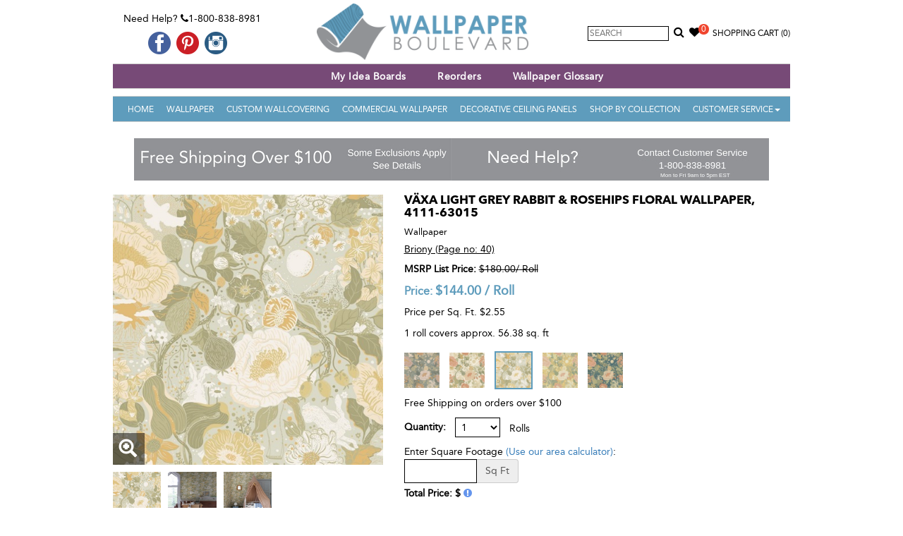

--- FILE ---
content_type: text/html; charset=utf-8
request_url: https://www.wallpaperboulevard.com/product/vaxa-light-grey-rabbit-rosehips-floral-wallpaper-53562.aspx
body_size: 68335
content:

<!DOCTYPE html>
<html lang="en">
<head id="head" prefix="og: http://ogp.me/ns# fb: http://ogp.me/ns/fb# product: http://ogp.me/ns/product#">
    <!-- HTML5 shim and Respond.js for IE8 support of HTML5 elements and media queries -->
    <!--[if lt IE 9]>
      <script src="https://oss.maxcdn.com/html5shiv/3.7.2/html5shiv.min.js"></script>
      <script src="https://oss.maxcdn.com/respond/1.4.2/respond.min.js"></script>
    <![endif]-->
    <title>
	4111-63015 | Växa Light Grey Rabbit & Rosehips Floral Wallpaper
</title><meta name="viewport" content="width=device-width, initial-scale=1.0, maximum-scale=1.0, user-scalable=no" /><meta property="og:site_name" content="Wallpaper Boulevard" /><link href="/Styles/frontcss?v=9h3YrnpDdMs35G6otq45k0BZIOW0Mag9fa2NhXRmruY1" rel="stylesheet"/>
<link rel="apple-touch-icon" sizes="57x57" href="/apple-icon-57x57.png" /><link rel="apple-touch-icon" sizes="60x60" href="/apple-icon-60x60.png" /><link rel="apple-touch-icon" sizes="72x72" href="/apple-icon-72x72.png" /><link rel="apple-touch-icon" sizes="76x76" href="/apple-icon-76x76.png" /><link rel="apple-touch-icon" sizes="114x114" href="/apple-icon-114x114.png" /><link rel="apple-touch-icon" sizes="120x120" href="/apple-icon-120x120.png" /><link rel="apple-touch-icon" sizes="144x144" href="/apple-icon-144x144.png" /><link rel="apple-touch-icon" sizes="152x152" href="/apple-icon-152x152.png" /><link rel="apple-touch-icon" sizes="180x180" href="/apple-icon-180x180.png" /><link rel="icon" type="image/png" sizes="192x192" href="/android-icon-192x192.png" /><link rel="icon" type="image/png" sizes="32x32" href="/favicon-32x32.ico" /><link rel="icon" type="image/png" sizes="96x96" href="/favicon-96x96.ico" /><link rel="icon" type="image/png" sizes="16x16" href="/favicon-16x16.ico" />
    <!-- FAVICONS -->
    <link rel="shortcut icon" href="/favicon.ico" type="image/x-icon" /><link rel="icon" href="/favicon.ico" type="image/x-icon" /><link rel="manifest" href="/manifest.json" /><meta name="msapplication-TileColor" content="#ffffff" /><meta name="msapplication-TileImage" content="/ms-icon-144x144.png" /><meta name="theme-color" content="#ffffff" /><meta name="p:domain_verify" content="723d676354324176bcd618f40612e7f5" /><meta content="https://www.wallpaperboulevard.com/Images/product/vaxa-light-grey-rabbit-rosehips-floral--dgzu-l.jpg" property="og:image" /><meta content="https://www.wallpaperboulevard.com/Images/product/vaxa-light-grey-rabbit-rosehips-floral--dgzu-m.jpg" property="twitter:image" /><meta property="twitter:card" content="product" /><meta property="twitter:site" content="@azurewebsites" /><meta property="twitter:creator" content="@azurewebsites" /><meta content="144.00" property="twitter:data1" /><meta property="twitter:label1" content="Price" /><meta property="twitter:data2" content="USA" /><meta property="twitter:label2" content="Country" /><meta property="og:type" content="og:product" /><meta property="product:price:amount" content="144.00" /><meta property="product:price:currency" content="USD" /><meta content="4111-63015 | Växa Light Grey Rabbit &amp; Rosehips Floral Wallpaper" property="og:title" /><meta content="Växa Light Grey Rabbit &amp; Rosehips Floral Wallpaper. $67.99 Per Double Roll" property="og:description" /><meta content="https://www.wallpaperboulevard.com/product/vaxa-light-grey-rabbit-rosehips-floral-wallpaper-53562.aspx" property="og:url" />
    <style type="text/css"> ul.grid li{min-height:300px;} </style>
    
    <style type="text/css">
        #wizart-fitting-room-object { z-index: 2147483647 !important; display: none; position: fixed !important; top: 0 !important; left: 0 !important; width: 100%; height: 100%; background-color: rgba(0, 0, 0, 0.8); border: none; }

            #wizart-fitting-room-object.active { display: block; }

        #wizart-fitting-room-button { background-color: #000; color: white; padding: 8px 30px; border-radius: 8px !important; background-color: #000; padding: 8px 30px; border-radius: 8px !important; }
    </style>

    <!-- Facebook Pixel Code -->
    <script>
        !function (f, b, e, v, n, t, s) {
            if (f.fbq) return; n = f.fbq = function () {
                n.callMethod ?
                    n.callMethod.apply(n, arguments) : n.queue.push(arguments)
            }; if (!f._fbq) f._fbq = n;
            n.push = n; n.loaded = !0; n.version = '2.0'; n.queue = []; t = b.createElement(e); t.async = !0;
            t.src = v; s = b.getElementsByTagName(e)[0]; s.parentNode.insertBefore(t, s)
        }(window,
            document, 'script', 'https://connect.facebook.net/en_US/fbevents.js');

        fbq('init', '1030556506962885');
        fbq('track', "PageView");</script>
    <noscript>
        <img height="1" width="1" style="display: none" src="https://www.facebook.com/tr?id=1030556506962885&ev=PageView&noscript=1" />
    </noscript>
    <!-- End Facebook Pixel Code -->


    <!-- PayPal BEGIN -->
    <script>
        ; (function (a, t, o, m, s) { a[m] = a[m] || []; a[m].push({ t: new Date().getTime(), event: 'snippetRun' }); var f = t.getElementsByTagName(o)[0], e = t.createElement(o), d = m !== 'paypalDDL' ? '&m=' + m : ''; e.async = !0; e.src = 'https://www.paypal.com/tagmanager/pptm.js?id=' + s + d; f.parentNode.insertBefore(e, f); })(window, document, 'script', 'paypalDDL', '1210ceb1-d072-11e7-878c-0d7c2bd15910');
    </script>
    <!-- PayPal END -->

    <!-- Google Tag Manager -->
    <script>(function (w, d, s, l, i) {
            w[l] = w[l] || []; w[l].push({
                'gtm.start':
                    new Date().getTime(), event: 'gtm.js'
            }); var f = d.getElementsByTagName(s)[0],
                j = d.createElement(s), dl = l != 'dataLayer' ? '&l=' + l : ''; j.async = true; j.src =
                    'https://www.googletagmanager.com/gtm.js?id=' + i + dl; f.parentNode.insertBefore(j, f);
        })(window, document, 'script', 'dataLayer', 'GTM-PT5Z7FS');</script>
    <!-- End Google Tag Manager -->
    <script>
        window.uetq = window.uetq || [];
    </script>
    <script type="text/javascript">
        (function (c, l, a, r, i, t, y) {
            c[a] = c[a] || function () { (c[a].q = c[a].q || []).push(arguments) };
            t = l.createElement(r); t.async = 1; t.src = "https://www.clarity.ms/tag/" + i;
            y = l.getElementsByTagName(r)[0]; y.parentNode.insertBefore(t, y);
            clarity("set", "userId", "");
        })(window, document, "clarity", "script", "uc44z4vx2p");
    </script>

    <meta name="description" content="Växa Light Grey Rabbit &amp; Rosehips Floral Wallpaper. $67.99 Per Double Roll" /><meta name="keywords" content="4111-63015, Växa Light Grey Rabbit &amp; Rosehips Floral Wallpaper, Wallpaper Boulevard" /></head>

<body itemscope itemtype="http://schema.org/WebPage" id="top">
    <!-- Google Tag Manager (noscript) -->
    <noscript>
        <iframe src="https://www.googletagmanager.com/ns.html?id=GTM-PT5Z7FS"
            height="0" width="0" style="display: none; visibility: hidden"></iframe>
    </noscript>
    <!-- End Google Tag Manager (noscript) -->


    <div class="container">
        <div class="header-part">
            <div class="top-bg">
                <div class="row">
                    <div class="col-sm-3 headbox">
                        <span class="top-contact">Need Help? <i aria-hidden="true" class="fa fa-phone"></i>1-800-838-8981</span>
                        <div class="social-media">
                            <ul>
                                <li><a href="https://www.facebook.com/WallpaperBoulevard" target="_blank">
                                    <img src="/Image/facebook.png" alt="Like us on Facebook" /></a></li>
                                
                                <li><a href="https://www.pinterest.com/wallpaperblvd/" target="_blank">
                                    <img src="/Image/pinterest.png" alt="Follow us on Pinterest" /></a></li>
                                <li><a href="https://www.instagram.com/wallpaperboulevard/" target="_blank">
                                    <img src="/Image/instagram.png" alt="Follow us on instagram" /></a></li>
                            </ul>
                        </div>
                    </div>
                    <div class="col-sm-5 text-center">
                        <a class="navbar-brand" href="/">
                            <img src="/image/logo.png" alt="Wallpaper Boulevard" /></a>
                    </div>
                    <div class="col-sm-4 text-right clspadding headbox">
                        <div class="searchbox">
                            <input type="text" id="searchbox" placeholder="Search" onkeypress="javascript:searchKey(event);" />
                            <a href="javascript:void(0);" onclick="searchProduct();return false;"><i aria-hidden="true" class="fa fa-search"></i></a>
                        </div>
                        <div class="wishlist clswish"><a href="/wish-list.aspx"><i aria-hidden="true" class="fa fa-heart"></i><span id="wishlistCount">0</span></a></div>
                        <div id="cartLink" class="cart">
                            <a href="/checkout.aspx" title="Shopping Bag">Shopping Cart&nbsp;<span id="cartItem" class="cartItem">(0)</span></a>
                        </div>
                    </div>
                </div>
                <div>
                    

                </div>

            </div>

            <div class="menu">
                <div class="topnavbg">
                    <nav class="navbar navbartop navbar-inverse navbar-static-top marginBottom-0" role="navigation">
                        <div class="navbar-header">
                            <button type="button" class="navbar-toggle navbar-toggle-left" data-toggle="collapse" data-target="#navbar-collapse-3"><span class="sr-only">Toggle navigation</span> <span class="icon-bar"></span><span class="icon-bar"></span><span class="icon-bar"></span></button>

                            <button type="button" class="navbar-toggle" data-toggle="collapse" data-target="#navbar-collapse-1"><span class="sr-only">Toggle navigation</span> <span class="icon-bar"></span><span class="icon-bar"></span><span class="icon-bar"></span></button>
                        </div>
                        <div class="collapse navbar-collapse" id="navbar-collapse-3">
                            <ul class="nav navtop navbar-nav">
                                <li class="active">
                                    <a id="hlinkWebinar" title="Webinar"></a></li>
                                <li><a href="/wish-list.aspx" title="My Idea Boards" onclick="">My Idea Boards</a></li>
                                
                                <li><a href="/page/reorders-26.aspx" title="Reorders">Reorders</a></li>
                                <li><a href="/page/wallpaper-glossary-13.aspx" title="Wallpaper Glossary">Wallpaper Glossary</a></li>
                                
                            </ul>
                        </div>
                    </nav>
                </div>
            </div>


            <div class="menu">
                <nav class="navbar navbar-inverse navbar-static-top marginBottom-0" role="navigation">
                    <div class="collapse navbar-collapse bgcolor" id="navbar-collapse-1">
                        <ul class="nav navbar-nav">
                            <li class="active"><a href="/">Home</a></li>
                            
                                    <li><a href="/wall-decor/wallpaper-1.aspx" title="Wallpaper">Wallpaper</a></li>
                                    <li><a href="/custom-wallcovering.aspx" title="Custom Wallcovering">Custom Wallcovering</a></li>
                                
                                    <li><a href="/wall-decor/commercial-wallpaper-46.aspx" title="Commercial Wallpaper">Commercial Wallpaper</a></li>
                                    
                                
                                    <li><a href="/wall-decor/decorative-ceiling-panels-171.aspx" title="Decorative Ceiling Panels">Decorative Ceiling Panels</a></li>
                                    
                                
                            
                            <li><a href="/wallpaper-books.aspx" title="Shop By Collection">Shop By Collection</a></li>
                            <li class="dropdown"><a href="javascript:void(0);" class="dropdown-toggle" data-toggle="dropdown">Customer Service<b class="caret"></b></a>
                                <ul class="dropdown-menu">
                                    


<li><a href="/contact-us.aspx" title="Customer Service">Customer Service</a></li>
<li><a href="/order-status.aspx" title="Track Order Status">Track Your Order</a></li>
<li><a href="/wish-list.aspx" title="Wish List">Wish List</a></li>

        <li><a href="/page/shipping-policy-6.aspx" title="Shipping Policy">Shipping Policy</a>
        </li>
    
        <li><a href="/page/return-policy-5.aspx" title="Return Policy">Return Policy</a>
        </li>
    
        <li><a href="/page/reorders-26.aspx" title="Reorders">Reorders</a>
        </li>
    
        <li><a href="/page/international-shipping-10.aspx" title="International Shipping">International Shipping</a>
        </li>
    

                                </ul>
                            </li>
                        </ul>
                    </div>
                    <!-- /.navbar-collapse -->
                </nav>
            </div>
        </div>
        <div id="plcBreadcrumbDiv" class="ct-breadcrumb">
            <ol class="breadcrumb">
                
            </ol>
        </div>

        <div id="topbanner" class="topbanner"><a href="https://www.wallpaperboulevard.com/page/free-shipping-policy-21.aspx"><img src="/Images/homeimg/free-shipping-baner-gtyf.jpg" class="img-responsive" style="display: inline-block;" /></a><a href="https://www.wallpaperboulevard.com/contact-us.aspx"><img src="/Images/homeimg/need-help-customer-service-pjus.jpg" class="img-responsive" style="display: inline-block;" /></a></div>

        <div class="middle-part">
            <!--Content Start-->
            
    <div class="row">
        <div class="col-md-12 col-sm-12" itemscope itemtype="http://schema.org/Product">
            <div class="product-details">
                <div class="row">
                    <div class="col-md-5 col-sm-4">

                        <div class="prodrelative">
                            <img id="cp_gearImage" class="imgmain" itemprop="image" src="/Images/product/vaxa-light-grey-rabbit-rosehips-floral--dgzu-l.jpg" alt="Växa Light Grey Rabbit &amp; Rosehips Floral Wallpaper" style="width:100%;" />
                            <div class="prodDetailHover">
                                <a id="cp_ancLarge" title="Växa Light Grey Rabbit &amp; Rosehips Floral Wallpaper" class="imageGroupP" href="/Images/product/vaxa-light-grey-rabbit-rosehips-floral--dgzu.jpg"><span class="glyphicon glyphicon-zoom-in"> </span></a>
                            </div>
                            <input name="ctl00$cp$hdnImageURL" type="hidden" id="hdnImageURL" value="/Images/product/vaxa-light-grey-rabbit-rosehips-floral--dgzu-l.jpg" />
                            <input name="ctl00$cp$hdnAltText" type="hidden" id="hdnAltText" value="Växa Light Grey Rabbit &amp; Rosehips Floral Wallpaper" />
                        </div>
                        <div id="cp_anyBookScene">
                            <div class="proBorder detailPage sideScene">
                                <ul class="thumbnails">
                                    
                                            <li>
                                                <a id="cp_rptScenes_aImage1_0" href="/Images/product/vaxa-light-grey-rabbit-rosehips-floral--dgzu.jpg" data-standard="/Images/product/vaxa-light-grey-rabbit-rosehips-floral--dgzu.jpg"><img id="cp_rptScenes_Image1_0" class="img-responsive img-thumbnail" data-large="/Images/product/vaxa-light-grey-rabbit-rosehips-floral--dgzu.jpg" src="/Images/product/vaxa-light-grey-rabbit-rosehips-floral--dgzu-m.jpg" alt="V&amp;#228;xa Light Grey Rabbit &amp;amp; Rosehips Floral Wallpaper" /></a>
                                            </li>
                                        
                                            <li>
                                                <a id="cp_rptScenes_aImage1_1" href="/Images/book/4111-63015-scene-l.jpg" data-standard="/Images/book/4111-63015-scene-l.jpg"><img id="cp_rptScenes_Image1_1" class="img-responsive img-thumbnail" data-large="/Images/book/4111-63015-scene-l.jpg" src="/Images/book/4111-63015-scene-m.jpg" alt="4111-63015" /></a>
                                            </li>
                                        
                                            <li>
                                                <a id="cp_rptScenes_aImage1_2" href="/Images/book/4111-63015_1-scene-l.jpg" data-standard="/Images/book/4111-63015_1-scene-l.jpg"><img id="cp_rptScenes_Image1_2" class="img-responsive img-thumbnail" data-large="/Images/book/4111-63015_1-scene-l.jpg" src="/Images/book/4111-63015_1-scene-m.jpg" alt="4111-63015" /></a>
                                            </li>
                                        
                                </ul>
                            </div>
                        </div>
                        <div style="clear: both"></div>
                        
                    </div>
                    <div class="col-md-7 col-sm-8">
                        <div class="prodec" style="float: left !important;">
                            <h1>
                                Växa Light Grey Rabbit & Rosehips Floral Wallpaper, 4111-63015</h1>
                            <h4 class="productCategory">Wallpaper</h4>
                            
                            <div id="cp_book" class="bookName">
                                <a id="cp_hlBook" title="Briony (Page No.: 40) - View Entire Collection" class="booklink heightAuto" href="/wallpaper-collection/briony-3675.aspx">Briony (Page no: 40)</a>
                            </div>
                            
                            
                            <div id="cp_hrTag">
                            </div>
                            <div id="cp_MsrpPrice" class="ListPrice">
                                <label style="margin-bottom: 0px;">MSRP List Price:</label>
                                <del class="old_price">
                                    <span id="cp_m_GuiListPrice" class="prodlabel">$180.00</span>/<span id="cp_lblUnit1"> Roll</span>
                                </del>
                            </div>
                            
                            
                            <div id="cp_ourPricediv" class="OurPrice">
                                Price:
                                    <span itemprop="offers" itemscope itemtype="http://schema.org/Offer">
                                        <span itemprop="priceCurrency" content="USD">$</span><span id="cp_m_GuiPrice" itemprop="price">144.00</span>
                                        
                                        <link itemprop="availability" href="http://schema.org/InStock" />
                                        /
                                        <span id="cp_lblUnit3" class="unit"> Roll</span>
                                    </span>
                            </div>
                            <div id="cp_notes" class="notes" style="padding-bottom: 5px;">
                                <p id="doubleSingle"></p>
                                <p id="spPerSqft"></p>
                                <p id="totalsqft"></p>
                            </div>
                            
                                    <div style="margin-bottom: 10px">
                                
                                    <a class="otherproduct" href="/product/vaxa-slate-rabbit-rosehips-floral-wallpaper-53560.aspx" title="V&#228;xa Slate Rabbit &amp; Rosehips Floral Wallpaper">
                                        <img src="/Images/product/vaxa-slate-rabbit-rosehips-floral-wallp-lzcz-m.jpg" />
                                    </a>
                                
                                    <a class="otherproduct" href="/product/vaxa-green-rabbit-rosehips-floral-wallpaper-53561.aspx" title="V&#228;xa Green Rabbit &amp; Rosehips Floral Wallpaper">
                                        <img src="/Images/product/vaxa-green-rabbit-rosehips-floral-wallp-tkxr-m.jpg" />
                                    </a>
                                
                                    <a class="otherproduct active" href="/product/vaxa-light-grey-rabbit-rosehips-floral-wallpaper-53562.aspx" title="V&#228;xa Light Grey Rabbit &amp; Rosehips Floral Wallpaper">
                                        <img src="/Images/product/vaxa-light-grey-rabbit-rosehips-floral--dgzu-m.jpg" />
                                    </a>
                                
                                    <a class="otherproduct" href="/product/vaxa-butter-rabbit-rosehips-floral-wallpaper-53563.aspx" title="V&#228;xa Butter Rabbit &amp; Rosehips Floral Wallpaper">
                                        <img src="/Images/product/vaxa-butter-rabbit-rosehips-floral-wall-wplw-m.jpg" />
                                    </a>
                                
                                    <a class="otherproduct" href="/product/vaxa-teal-rabbit-rosehips-floral-wallpaper-53564.aspx" title="V&#228;xa Teal Rabbit &amp; Rosehips Floral Wallpaper">
                                        <img src="/Images/product/vaxa-teal-rabbit-rosehips-floral-wallpa-njev-m.jpg" />
                                    </a>
                                </div>
                            
                            <div id="cp_divFreeShip" style="margin-bottom: 10px">Free Shipping on orders over $100</div>

                            
                            <div id="cp_liquantity" class="quantity">
                                <label>Quantity:</label>
                                <select name="txtQuantity" class="form-control" id="txtQuantity"><option value="1">1</option><option value="2">2</option><option value="3">3</option><option value="4">4</option><option value="5">5</option><option value="6">6</option><option value="7">7</option><option value="8">8</option><option value="9">9</option><option value="10">10</option><option value="11">11</option><option value="12">12</option><option value="13">13</option><option value="14">14</option><option value="15">15</option><option value="16">16</option><option value="17">17</option><option value="18">18</option><option value="19">19</option><option value="20">20</option><option value="21">21</option><option value="22">22</option><option value="23">23</option><option value="24">24</option><option value="25">25</option><option value="26">26</option><option value="27">27</option><option value="28">28</option><option value="29">29</option><option value="30">30</option><option value="31">31</option><option value="32">32</option><option value="33">33</option><option value="34">34</option><option value="35">35</option><option value="36">36</option><option value="37">37</option><option value="38">38</option><option value="39">39</option><option value="40">40</option><option value="41">41</option><option value="42">42</option><option value="43">43</option><option value="44">44</option><option value="45">45</option><option value="46">46</option><option value="47">47</option><option value="48">48</option><option value="49">49</option><option value="50">50</option><option value="51">51</option></select>
                                <span id="cp_lblUnit4" class="product-type"> Rolls</span>
                            </div>

                            <div id="cp_Div1" class="sq-feet-div">
                                <span id="cp_lblPricePer" class="priceper" style="display: none;"></span>
                                Enter Square Footage
                                <a id="cp_hlcalc2" class="calc cboxElement borderlink" href="../wallpaper-calculator.aspx?type=1&amp;width=20.9">(Use our area calculator)</a>:
                                <div class="row">
                                    <div class="col-sm-4">
                                        <div class="input-group">
                                            <input type="text" class="form-control sqfoot" aria-describedby="basic-addon2" />
                                            <span class="input-group-addon" id="basic-addon2">Sq Ft</span>
                                        </div>
                                    </div>
                                    <div class="col-sm-8" style="padding-left: 0px; padding-top: 5px;">
                                        <span id="cp_lblSQCovers" style="font-size:12px;"></span>
                                    </div>
                                </div>

                                <div style="margin-top: 5px;">
                                    <strong>Total Price: $<span id="cp_lblSQTotal" class="sqtotal"></span>
                                        <a href="javascript:void(0);" class="sq-help" style="color: cornflowerblue;"><i class="fa fa-exclamation-circle"></i></a></strong>
                                </div>

                            </div>


                            <div id="addToCartModal" class="modal fade" role="dialog">
                                <div class="modal-dialog">

                                    <!-- Modal content-->
                                    <div class="modal-content">
                                        <div class="modal-header">
                                            <button type="button" class="close" data-dismiss="modal">&times;</button>
                                            <h4 class="modal-title">Added To Cart</h4>
                                        </div>
                                        <div class="modal-body row">
                                            <div id="updtMsg" class="modal-body"></div>
                                        </div>
                                        <div class="modal-footer">
                                            <button type="button" class="btn btn-default" data-dismiss="modal">Continue Shopping</button>
                                            <div class="ProductToolsItems">
                                                <h5 style="text-align: initial; padding: 15px;">BASED ON YOUR SELECTION, YOU MAY BE
                                                    <br />
                                                    INTRESTED IN THE FOLLOWING ITEMS</h5>
                                                <div>
                                                    
                                                            <div class="row" style="margin: 0px;">
                                                        
                                                            <div class="item-wrapper col-sm-4 col-xs-6 productbox">
                                                                Blue Alexis Wallpaper Tools Kit
                                                                <div class="product-img">
                                                                    <a href="/product/blue-alexis-wallpaper-tools-kit-47445.aspx" title="Blue Alexis Wallpaper Tools Kit">
                                                                        <img src="/Images/product/blue-alexis-wallpaper-tool-kit-rwnd-m.jpg" alt="Blue Alexis Wallpaper Tools Kit" />
                                                                    </a>
                                                                </div>
                                                                <input id="txtQuantity_47445" value="1" type="hidden" />
                                                                <input type="hidden" id="hdnToolsImageURL_47445" name="hdnToolsImageURL" value="/Images/product/blue-alexis-wallpaper-tool-kit-rwnd-l.jpg" />
                                                                <input type="hidden" id="hdnToolsAltText_47445" name="hdnToolsAltText" value="Blue Alexis Wallpaper Tools Kit" />
                                                                <a href="javascript:AddTOCartTools(47445,'txtQuantity_47445',1,1,32.99,32.99,'updtToolsMsg')" class="btn btnsuccess">ADD TO CART</a>
                                                            </div>
                                                        
                                                            <div class="item-wrapper col-sm-4 col-xs-6 productbox">
                                                                Prepasted Wallpaper Sprayer
                                                                <div class="product-img">
                                                                    <a href="/product/prepasted-wallpaper-sprayer-47446.aspx" title="Prepasted Wallpaper Sprayer">
                                                                        <img src="/Images/product/prepasted-wallpaper-sprayer-vrtn-m.jpg" alt="Prepasted Wallpaper Sprayer" />
                                                                    </a>
                                                                </div>
                                                                <input id="txtQuantity_47446" value="1" type="hidden" />
                                                                <input type="hidden" id="hdnToolsImageURL_47446" name="hdnToolsImageURL" value="/Images/product/prepasted-wallpaper-sprayer-vrtn-l.jpg" />
                                                                <input type="hidden" id="hdnToolsAltText_47446" name="hdnToolsAltText" value="Prepasted Wallpaper Sprayer" />
                                                                <a href="javascript:AddTOCartTools(47446,'txtQuantity_47446',1,1,29.99,29.99,'updtToolsMsg')" class="btn btnsuccess">ADD TO CART</a>
                                                            </div>
                                                        
                                                            <div id="updtToolsMsg" class="save"></div>
                                                            </div>
                                                </div>
                                            </div>
                                        </div>
                                    </div>

                                </div>
                            </div>

                            <div id="showSizesModal" class="modal fade" role="dialog">
                                <div class="modal-dialog">
                                    <!-- Modal content-->
                                    <div class="modal-content">
                                        <div class="modal-header">
                                            <button type="button" class="close" data-dismiss="modal">&times;</button>
                                            <h4 class="modal-title">SELECT YOUR RUG</h4>
                                        </div>
                                        <div class="modal-body">
                                            <div class="table-responsive">
                                                <table class="table">
                                                    <thead>
                                                        <tr>
                                                            <th>SIZE</th>
                                                            <th>MSRP</th>
                                                            <th>SALE PRICE</th>
                                                            <th>QTY</th>
                                                        </tr>
                                                    </thead>
                                                    <tbody id="dtProductSize"></tbody>
                                                </table>
                                            </div>
                                        </div>
                                        <div class="modal-footer" id="showSizesModalfooter">
                                        </div>
                                    </div>
                                </div>
                            </div>
                            <div id="cp_liAddtocart">
                                
                                <button id="cp_btnAdd" class="btn btnsuccess" onclick="javascript:AddToCart(&#39;53562&#39;);">Add to Cart</button>
                                
                                <button id="cp_btnWish" class="btn" onclick="javascript:SelectIdeaBoard(&#39;53562&#39;);">Save to Idea Board</button>
                            </div>
                            <div id="cp_sampleDiv">
                                <button id="cp_hlSampleOrder" class="btn btnsample" onclick="javascript:AddSampleToCart(&#39;53562&#39;);">Buy Sample For $7.99</button>
                                <a id="cp_hlCalculator" title="wallpaper rollage calculator" class="btn calc" href="../wallpaper-calculator.aspx?type=1&amp;width=20.9"><span>Wallpaper Calculator</span></a>
                            </div>
                            
                            <div>
                                
                                <a href="javascript:InternationalShipping('53562');" id="cp_lkInternationalShipping" title="International Shipping"><i class="fa fa-globe"></i>International Shipping Quote</a>
                            </div>
                            <div id="wizart-fitting-room-div" style="display: none;">
                                <button id="wizart-fitting-room-button">ROOM VISUALIZER </button>
                                <iframe id="wizart-fitting-room-object" role="dialog" aria-label="Wizart Fitting Room." type="text/html" allowfullscreen></iframe>
                            </div>
                            <div style="display: none">
                                <div id="sqpopup" class="pop-up-help" style="margin: 5px;">
                                    <h3>How the price is calculated?</h3>
                                    Commercial Wallpaper can only be ordered in 30-yard bolts.
                                        <ul>
                                            <li>Each yard covers 12 sq. ft. (One 30-Yard-Bolt covers 360 sq. feet)</li>
                                            <li>Each 30-Yard-Bolt costs  $<span id="cp_lblHelpPrice" class="help-lable-price"></span></li>
                                            <li>Enter sq. ft. you need to see how many bolts you'll need to order.</li>
                                            <li>Total price will be based on the # yards you'll need.</li>
                                        </ul>
                                </div>
                            </div>
                            <div id="cp_wallpaperinfo" class="wallpaperinfo">
                                Please remember that online images are digital representations of actual patterns and the true colors may vary slightly (i.e., a little lighter or darker than what you see). Ordering samples for true color match is highly recommended. Wallpaper industry standard size for samples is 8" x 10". We offer standard memo samples for $7.99 each. Bigger-size samples are available for some patterns, and please call us if you are looking for bigger samples.
                            </div>

                            <div class="productInfo">
                                <div id="cp_divDescription">
                                    <h4>Description:</h4>
                                    <p>
                                        <span id="cp_m_GuiDescription" itemprop="description">Växa Light Grey Rabbit & Rosehips Floral Wallpaper</span>
                                    </p>
                                </div>
                                <div id="cp_divSpecifications">
                                    <h4>Product Specifications:</h4>
                                    <ul>
                                        <li>
                                            <strong>Pattern #:</strong>
                                            <span id="cp_m_GuiItemId" itemprop="sku">4111-63015</span>
                                        </li>
                                        <li id="cp_liProdName">
                                            <strong>Pattern Name:</strong>
                                            <span id="cp_m_GuiItemName" itemprop="name">Växa Light Grey Rabbit & Rosehips Floral Wallpaper</span>
                                        </li>
                                        
                                        
                                        

                                                <li style="display: block;">
                                                    <strong>Finish:</strong>
                                                    Non Woven
                                                    
                                                    
                                                    <input id='frMultiple' type='hidden' value='2' />
                                                </li>
                                            

                                                <li style="display: block;">
                                                    <strong>Match:</strong>
                                                    HalfDropMatch
                                                    
                                                    
                                                    <input id='frMultiple' type='hidden' value='2' />
                                                </li>
                                            

                                                <li style="display: block;">
                                                    <strong>Paper Attributes:</strong>
                                                    Unpasted Backing (Requires Glue), Washable, Strippable
                                                    
                                                    
                                                    <input id='frMultiple' type='hidden' value='2' />
                                                </li>
                                            

                                                <li style="display: block;">
                                                    <strong>Roll Width:</strong>
                                                    20.9 in
                                                    
                                                    
                                                    <input id='frMultiple' type='hidden' value='2' />
                                                </li>
                                            

                                                <li style="display: block;">
                                                    <strong>Roll Length:</strong>
                                                    33.0 ft
                                                    
                                                    
                                                    <input id='frMultiple' type='hidden' value='2' />
                                                </li>
                                            

                                                <li style="display: block;">
                                                    <strong>Repeat Length:</strong>
                                                    20.9 in
                                                    
                                                    
                                                    <input id='frMultiple' type='hidden' value='2' />
                                                </li>
                                            

                                                <li style="display: block;">
                                                    <strong>Total Square Feet:</strong>
                                                    56.38 sq. ft
                                                    
                                                    <input id='prodtype33' type='hidden' value='28.19' />
                                                    <input id='frMultiple' type='hidden' value='2' />
                                                </li>
                                            
                                    </ul>
                                </div>
                                
                            </div>

                        </div>
                    </div>
                </div>
                <div class="clearfix"></div>
                <ul class="nav nav-tabs customTabs">
                    <li class="active"><a data-toggle="tab" href="#like">More Colors and Options</a></li>
                    <li><a data-toggle="tab" href="#reviews">Reviews</a></li>
                    <li><a data-toggle="tab" href="#Forum">Ask Questions</a></li>
                </ul>

                <div class="tab-content">
                    <div id="reviews" class="tab-pane fade">
                        <h4>
                            <span id="cp_lblAverageRating">Be The First To Review This Product</span>

                            <span class="pull-right"><a href="javascript:void(0);" rel="53562" class="productReview">Write a Review</a></span>
                        </h4>
                        
                    </div>
                    <div id="like" class="tab-pane fade in active">
                        <div class="artical inner-product">
                            
                                    <div class="row">
                                
                                    <div class="item-wrapper col-sm-3 col-xs-6 productbox">
                                        <div class="product-img">
                                            <a href="/product/vaxa-slate-rabbit-rosehips-floral-wallpaper-53560.aspx" title="V&#228;xa Slate Rabbit &amp; Rosehips Floral Wallpaper">
                                                <img src="/Images/product/vaxa-slate-rabbit-rosehips-floral-wallp-lzcz-m.jpg" alt="V&#228;xa Slate Rabbit &amp; Rosehips Floral Wallpaper" />

                                            </a>
                                        </div>
                                        <a href="/product/vaxa-slate-rabbit-rosehips-floral-wallpaper-53560.aspx" title="V&#228;xa Slate Rabbit &amp; Rosehips Floral Wallpaper">
                                            
                                            Växa Slate Rabbit & Rosehips Floral Wallpaper</a>
                                        <a id="cp_rptrProdutcs_hlBook1_0" title="Briony" class="prodBook" href="/wallpaper-collection/briony-3675.aspx">Briony</a>
                                        <div class="ListPrice">MSRP Retail Price: <del>$180.00</del></div><div class="OurPrice">Our Price: $144.00</div>
                                    </div>
                                
                                    <div class="item-wrapper col-sm-3 col-xs-6 productbox">
                                        <div class="product-img">
                                            <a href="/product/vaxa-green-rabbit-rosehips-floral-wallpaper-53561.aspx" title="V&#228;xa Green Rabbit &amp; Rosehips Floral Wallpaper">
                                                <img src="/Images/product/vaxa-green-rabbit-rosehips-floral-wallp-tkxr-m.jpg" alt="V&#228;xa Green Rabbit &amp; Rosehips Floral Wallpaper" />

                                            </a>
                                        </div>
                                        <a href="/product/vaxa-green-rabbit-rosehips-floral-wallpaper-53561.aspx" title="V&#228;xa Green Rabbit &amp; Rosehips Floral Wallpaper">
                                            
                                            Växa Green Rabbit & Rosehips Floral Wallpaper</a>
                                        <a id="cp_rptrProdutcs_hlBook1_1" title="Briony" class="prodBook" href="/wallpaper-collection/briony-3675.aspx">Briony</a>
                                        <div class="ListPrice">MSRP Retail Price: <del>$180.00</del></div><div class="OurPrice">Our Price: $144.00</div>
                                    </div>
                                
                                    <div class="item-wrapper col-sm-3 col-xs-6 productbox">
                                        <div class="product-img">
                                            <a href="/product/vaxa-butter-rabbit-rosehips-floral-wallpaper-53563.aspx" title="V&#228;xa Butter Rabbit &amp; Rosehips Floral Wallpaper">
                                                <img src="/Images/product/vaxa-butter-rabbit-rosehips-floral-wall-wplw-m.jpg" alt="V&#228;xa Butter Rabbit &amp; Rosehips Floral Wallpaper" />

                                            </a>
                                        </div>
                                        <a href="/product/vaxa-butter-rabbit-rosehips-floral-wallpaper-53563.aspx" title="V&#228;xa Butter Rabbit &amp; Rosehips Floral Wallpaper">
                                            
                                            Växa Butter Rabbit & Rosehips Floral Wallpaper</a>
                                        <a id="cp_rptrProdutcs_hlBook1_2" title="Briony" class="prodBook" href="/wallpaper-collection/briony-3675.aspx">Briony</a>
                                        <div class="ListPrice">MSRP Retail Price: <del>$180.00</del></div><div class="OurPrice">Our Price: $144.00</div>
                                    </div>
                                
                                    <div class="item-wrapper col-sm-3 col-xs-6 productbox">
                                        <div class="product-img">
                                            <a href="/product/vaxa-teal-rabbit-rosehips-floral-wallpaper-53564.aspx" title="V&#228;xa Teal Rabbit &amp; Rosehips Floral Wallpaper">
                                                <img src="/Images/product/vaxa-teal-rabbit-rosehips-floral-wallpa-njev-m.jpg" alt="V&#228;xa Teal Rabbit &amp; Rosehips Floral Wallpaper" />

                                            </a>
                                        </div>
                                        <a href="/product/vaxa-teal-rabbit-rosehips-floral-wallpaper-53564.aspx" title="V&#228;xa Teal Rabbit &amp; Rosehips Floral Wallpaper">
                                            
                                            Växa Teal Rabbit & Rosehips Floral Wallpaper</a>
                                        <a id="cp_rptrProdutcs_hlBook1_3" title="Briony" class="prodBook" href="/wallpaper-collection/briony-3675.aspx">Briony</a>
                                        <div class="ListPrice">MSRP Retail Price: <del>$180.00</del></div><div class="OurPrice">Our Price: $144.00</div>
                                    </div>
                                </div>
                        </div>
                    </div>
                    <div id="Forum" class="tab-pane fade">
                        <div class="artical inner-product">
                            <div class="form-horizontal" id="questionForm" data-questionid="0">
                                <div class="form-group">
                                    <label class="control-label col-md-2" for="cp_txtName">Name:</label>
                                    <div class="col-md-8">
                                        <input name="name" maxlength="50" id="cp_txtName" class="form-control cp_txtName" placeholder="Name" type="text">
                                        <span id="cp_txtNamer" class="alert-text text-danger cp_txtNamer" style="display: none;">Name is required</span>
                                    </div>
                                </div>
                                <div class="form-group">
                                    <label class="control-label col-md-2" for="cp_txtEmail">Email:</label>
                                    <div class="col-md-8">
                                        <input name="email" maxlength="100" id="cp_txtEmail" class="form-control cp_txtEmail" placeholder="Email" type="text">
                                        <span id="cp_txtEmailr" class="alert-text text-danger cp_txtEmailr" style="display: none;">Email is required.</span>
                                        <span id="cp_txtEmailreg" class="alert-text text-danger cp_txtEmailreg" style="display: none;">Email is invalid.</span>
                                    </div>
                                </div>
                                <div class="form-group">
                                    <label class="control-label col-md-2" for="cp_txtDescription">Question:</label>
                                    <div class="col-md-8">
                                        <textarea name="comments" rows="6" cols="20" id="cp_txtDescription" class="form-control cp_txtDescription" placeholder="Question"></textarea>
                                        <span id="cp_txtDescriptionr" class="alert-text text-danger cp_txtDescriptionr" style="display: none;">Message description is required</span>
                                    </div>
                                </div>

                                <div class="form-group">
                                    <div class="col-md-offset-2 col-md-8">
                                        <a rel="53562" href="javascript:void(0);" class="btn btn-primary btnQuestionSubmit">Submit</a>
                                        <span id="saveForumMessage" class="alert-text text-success saveForumMessage" style="display: none;">Your question is sent successfully!</span>
                                    </div>
                                </div>
                            </div>

                            <div id="forumList">
                                

<div class="container bootstrap snippet">
    <div class="row">
        <div class="col-md-12">
            <div class="blog-comment">
                <hr />
                
                        <ul class="comments">
                    </ul>

            </div>
        </div>
    </div>
</div>
                            </div>

                        </div>
                    </div>
                </div>

            </div>
        </div>
    </div>


            <!--Content End-->
        </div>

        <!-- Footer Part -->
        <div class="footer-part bgcolor">

            <div class="footer-link">
                <div class="row">
                    <div class="col-sm-12">
                        <div class="col-sm-3 fr-link" itemscope itemtype="http://schema.org/Organization">
                            <strong>Contact Information</strong><br />
                            <span class="OrgName" itemprop="name">Wallpaper Boulevard</span>
                            <ul itemprop="address" itemscope itemtype="http://schema.org/PostalAddress">
                                <li>Local :
                                        <span id="telephone" itemprop="telephone">813-441-9750</span></li>
                                <li>Toll Free: 1-800-838-8981</li>
                                <li><a href="mailto:sales@wallpaperblvd.com" id="aEmail" title="Email us for support">
                                    <span id="lblEmail" itemprop="email">sales@wallpaperblvd.com</span></a></li>
                                <li>
                                    <span id="streetAddress" itemprop="streetAddress">633 N Franklin St, Suite 600</span>,</li>
                                <li>
                                    <span id="addressLocality" itemprop="addressLocality">Tampa</span>,
                                    
                                        <span id="addressRegion" itemprop="addressRegion">Florida</span></li>
                                <li>
                                    <span id="postalCode" itemprop="postalCode">33602</span>,
                                        <span id="addressCountry" itemprop="addressCountry">USA</span>
                                </li>
                            </ul>
                        </div>
                        <div class="col-sm-3 fr-link">
                            <strong>Products</strong>
                            <ul>
                                
                                        <li>
                                            <a href="/wall-decor/wallpaper-1.aspx" title="Wallpaper">Wallpaper</a>
                                        </li>
                                    
                                        <li>
                                            <a href="/wall-decor/commercial-wallpaper-46.aspx" title="Commercial Wallpaper">Commercial Wallpaper</a>
                                        </li>
                                    
                                        <li>
                                            <a href="/wall-decor/decorative-ceiling-panels-171.aspx" title="Decorative Ceiling Panels">Decorative Ceiling Panels</a>
                                        </li>
                                    
                            </ul>
                            <br />
                            <strong>Information</strong>
                            <ul>
                                <li><a href="/blog.aspx" title="How To Guide">How To Guide</a></li>
                                <li><a href="/sitemap.aspx" title="Site Map">Site Map</a></li>
                            </ul>
                        </div>
                        <div class="col-sm-3 fr-link">
                            <strong>We're Here to Help</strong>
                            <ul>
                                


<li><a href="/contact-us.aspx" title="Customer Service">Customer Service</a></li>
<li><a href="/order-status.aspx" title="Track Order Status">Track Your Order</a></li>
<li><a href="/wish-list.aspx" title="Wish List">Wish List</a></li>

        <li><a href="/page/flat-rate-shipping-policy-21.aspx" title="Flat Rate Shipping Policy">Flat Rate Shipping Policy</a>
        </li>
    
        <li><a href="/page/shipping-policy-6.aspx" title="Shipping Policy">Shipping Policy</a>
        </li>
    
        <li><a href="/page/return-policy-5.aspx" title="Return Policy">Return Policy</a>
        </li>
    
        <li><a href="/page/reorders-26.aspx" title="Reorders">Reorders</a>
        </li>
    
        <li><a href="/page/wallpaper-samples-12.aspx" title="Wallpaper Samples">Wallpaper Samples</a>
        </li>
    
        <li><a href="/page/wallpaper-glossary-13.aspx" title="Wallpaper Glossary">Wallpaper Glossary</a>
        </li>
    
        <li><a href="/page/international-shipping-10.aspx" title="International Shipping">International Shipping</a>
        </li>
    
        <li><a href="/page/privacy-policy-7.aspx" title="Privacy Policy">Privacy Policy</a>
        </li>
    
        <li><a href="/page/terms-of-use-8.aspx" title="Terms of Use">Terms of Use</a>
        </li>
    

                            </ul>
                        </div>
                        <div class="col-sm-3 fr-link">
                            <strong>Customer Service Hours </strong>
                            <ul>
                                <li>Monday  - Friday 9:00am - 6:00pm </li>
                                <li>Saturday  10:00am - 3:00pm </li>
                                <li>Sunday  -   Closed </li>
                                <li>
                                    <img src="/image/payment_cards_small.png" alt="Visa, Mastercards, Discover, Paypal"></li>
                                <li>Pricing in USD</li>
                            </ul>
                        </div>
                    </div>
                </div>
            </div>
            <div class="copyright">
                <div class="col-sm-6 text-center">
                    <div class="social-icon">
                        <a href="https://www.facebook.com/WallpaperBoulevard/" target="_blank"><i aria-hidden="true" class="fa fa-facebook"></i></a>
                        
                        <a href="https://www.pinterest.com/wallpaperblvd/" target="_blank"><i aria-hidden="true" class="fa fa-pinterest-p"></i></a>
                    </div>
                </div>
                <div class="col-sm-6 text-center" style="border-left: 1px solid #cfcfcd; min-height: 30px;">
                    <div style="padding-top: 6px;">
                        &copy;
                        2015 - 2026 Wallpaper Boulevard. All Rights Reserved.
                    </div>
                </div>
            </div>
        </div>
    </div>

    <script src="/Scripts/frontjs?v=SJsz7HUpw5C5jtji7jCkYX5MTMpXD_9HbLYx0JuW4gU1"></script>


    <script type="text/javascript">
        $('ul.nav li.dropdown').hover(function () {
            $(this).find('.dropdown-menu').stop(true, true).delay(200).fadeIn(500);
        }, function () {
            $(this).find('.dropdown-menu').stop(true, true).delay(200).fadeOut(500);
        });
    </script>

    


    <!-- BEGIN: Google Trusted Stores -->
    <script type="text/javascript">
        var gts = gts || [];

        gts.push(["id", "734342"]);
        gts.push(["badge_position", "BOTTOM_LEFT"]);
        gts.push(["locale", "en_US"]);

        (function () {
            var gts = document.createElement("script");
            gts.type = "text/javascript";
            gts.async = true;
            gts.src = "https://www.googlecommerce.com/trustedstores/api/js";
            var s = document.getElementsByTagName("script")[0];
            s.parentNode.insertBefore(gts, s);
        })();
    </script>
    <!-- END: Google Trusted Stores -->
    <!-- Begin Bing code Code -->
    <script>
        (function (w, d, t, r, u) { var f, n, i; w[u] = w[u] || [], f = function () { var o = { ti: "4076946" }; o.q = w[u], w[u] = new UET(o), w[u].push("pageLoad") }, n = d.createElement(t), n.src = r, n.async = 1, n.onload = n.onreadystatechange = function () { var s = this.readyState; s && s !== "loaded" && s !== "complete" || (f(), n.onload = n.onreadystatechange = null) }, i = d.getElementsByTagName(t)[0], i.parentNode.insertBefore(n, i) })(window, document, "script", "//bat.bing.com/bat.js", "uetq");
    </script>
    <noscript>
        <img src="//bat.bing.com/action/0?ti=4076946&Ver=2" height="0" width="0" style="display: none; visibility: hidden;" />
    </noscript>
    <!-- End Bing code Code -->

    <!-- Start of LiveChat (www.livechatinc.com) code -->
    <script type="text/javascript">
        window.__lc = window.__lc || {};
        window.__lc.license = 7964791;
        (function () {
            var lc = document.createElement('script'); lc.type = 'text/javascript'; lc.async = true;
            lc.src = ('https:' == document.location.protocol ? 'https://' : 'http://') + 'cdn.livechatinc.com/tracking.js';
            var s = document.getElementsByTagName('script')[0]; s.parentNode.insertBefore(lc, s);
        })();
    </script>
    <noscript>
        <a href="https://www.livechatinc.com/chat-with/7964791/" rel="nofollow">Chat with us</a>,
    powered by <a href="https://www.livechatinc.com/?welcome" rel="noopener nofollow" target="_blank">LiveChat</a>
    </noscript>
    <!-- End of LiveChat code -->


    <script type="text/javascript">
        /* <![CDATA[ */
        var google_conversion_id = 924194669;
        var google_custom_params = window.google_tag_params;
        var google_remarketing_only = true;
        /* ]]> */
    </script>
    <script type="text/javascript" src="//www.googleadservices.com/pagead/conversion.js">
    </script>
    <noscript>
        <div style="display: inline;">
            <img height="1" width="1" style="border-style: none;" alt="" src="//googleads.g.doubleclick.net/pagead/viewthroughconversion/924194669/?value=0&amp;guid=ON&amp;script=0" />
        </div>
    </noscript>

    <script>
        window.dataLayer = window.dataLayer || [];
        function gtag() { dataLayer.push(arguments); }
        gtag('js', new Date());
        gtag('config', 'UA-65081660-1');
    </script>
    <!-- Lucky orange JS -->
    <script async defer src="https://tools.luckyorange.com/core/lo.js?site-id=a9f38c97"></script>
    
    
    <div id="cpb_cartScript"><script type='text/javascript'>
                            orderMinimum = 1;
                            orderMultiple = 1;
                            listPrice = 180.00;
                            ourPrice = 144.00;
                            ctReferer = '';
                            updateMsgId = 'updtMsg';
                        </script></div>

    
    <script type="text/javascript" src="/Scripts/wizart-integration.js"></script>
    <script type="text/javascript">

        function FeetCalc() {
            if ($('.product-type').text() == 'Yard') {

                $('.sq-feet-div').css({ "display": "" });

                var sqy = $('.sqfoot').val();

                var rollyard = (sqy / 360);
                if ((rollyard % 1) == "0") {
                    rollyard = Math.floor(rollyard);
                }
                else {
                    rollyard = Math.floor(rollyard) + 1;
                }

                var PricePerfeet = $('.priceper').text();
                var total = (rollyard * (360 * PricePerfeet)).toFixed(2);

                if (total <= 0) {
                    total = (1 * (360 * PricePerfeet)).toFixed(2);
                }

        //Change value if square footage input visible
              
                $('.sqtotal').text(total);
                $('.sq-help').attr('href', '#sqpopup');

                $('.help-lable-price').text((360 * PricePerfeet).toFixed(2));

                if (rollyard == 0) {
                    $('#txtQuantity').val(30);
                }
                else {
                    var selectVal = rollyard * 30;
                    $('#txtQuantity').val(selectVal);
                }
            
            }
        };

        //$('.sqfoot').on("input", function () {
        //   FeetCalc();
        //});

          $('.sqfoot').on("keyup", function () {
            $('#txtQuantity').val(''); // Clear roll count while typing
          });

          $('.sqfoot').on("focusout", function () {
              calculateRollsFromSqFoot();
          });

          function calculateRollsFromSqFoot() {
              var sqFootVal = parseFloat($('.sqfoot').val());
              if (!isNaN(sqFootVal)) {
                  var rolls = Math.ceil(sqFootVal / 21); // Each roll covers 21 sq ft
                  if (rolls % 2 !== 0) rolls++; // Make it even
                  rolls = rolls / 2;

                  if (rolls <= 51) {
                      $('#txtQuantity').val(rolls);
                  } else {
                      $('#txtQuantity').val('');
                  }
              }
          }


        $(".sq-help").colorbox({ inline: true, width: "530px", height: "250px" });



        $(document).ready(function () {



            FeetCalc();

            $('.sideScene img').click(function () {
                var imgSrc = $(this).attr('data-large');
                //$('#img-loader').show();
                $('.imgmain').hide().attr('src', imgSrc).load(function () {
                    $(this).show();
                    $('#cp_ancLarge').attr('href', imgSrc);
                });
                return false;
            });

            if ($('.product-type').text() == 'Yard') {
                $('#txtQuantity').on("change", function () {
                    if ($('.product-type').text() == 'Yard')
                        $('.sqfoot').val(parseInt($(this).val()) * 12);
                    else
                        $('.sqfoot').val(parseInt($(this).val()) * 56);

                    FeetCalc();
                });
            }

            setTimeout(function () {
                setHeight();
            }, 1000);

            var itemId = $('#cp_m_GuiItemId').html();
            $("#wizart-fitting-room-button").attr("onclick", "openSpecificFittingRoom('" + itemId + "')");

            //START: code to check if product added on wizart admin panel
            var wizartProductUrl = 'https://pim-client.wizart.tech/api/articles?q={"vendor_code":"' + itemId + '"}&api_token=SZyBNJUhpR33jaqZ4NIPoqhvHwlyCKBbMufCy1T7HHszwWfXqtmjxEDIGvEG'

            $.ajax({
                url: wizartProductUrl,
                contentType: "application/json",
                dataType: 'json',
                success: function (result) {
                    if (result.data.length > 0) {
                        $("#wizart-fitting-room-div").show();
                    }
                    else {
                        $("#wizart-fitting-room-div").hide();
                    }
                },
                error: function (result) {
                    $("#wizart-fitting-room-div").hide();
                }
            })
            //END: code to check if product added on wizart admin panel

        });

        $(window).resize(function () {
            $('.inner-product .productbox').css('height', '');
            setHeight();
        });
        function setHeight() {
            //set equal height of all boxes.
            var allBoxes = $('.productbox');
            var maxHeight = 0;
            for (var i = 0; i < allBoxes.length; i++) {
                var ht = $(allBoxes[i]).height();
                if (ht > maxHeight) {
                    maxHeight = ht;
                }
            }
            $('.inner-product .productbox').height(maxHeight);
        }

        gtag('event', 'view_item', {"currency":"USD","value":72.0,"items":[{"item_id":"4111-63015","item_name":"Växa Light Grey Rabbit & Rosehips Floral Wallpaper","item_category":"Wallpaper","price":72.0,"quantity":1}]});
    </script>
    <script>
        fbq('track', 'ViewContent', {content_name: 'V&#228;xa Light Grey Rabbit &amp; Rosehips Floral Wallpaper', content_category: 'Wallpaper', content_ids: ['4111-63015'], content_type: 'Product', value: 144.00, currency: 'USD'});
    </script>
    <script>
              window.uetq.push('event', 'view_item', {'event_category': 'Wallpaper', 'event_label': '4111-63015-Växa Light Grey Rabbit & Rosehips Floral Wallpaper', 'revenue_value': 72.00,'currency': 'USD'});
    </script>


</body>
</html>
